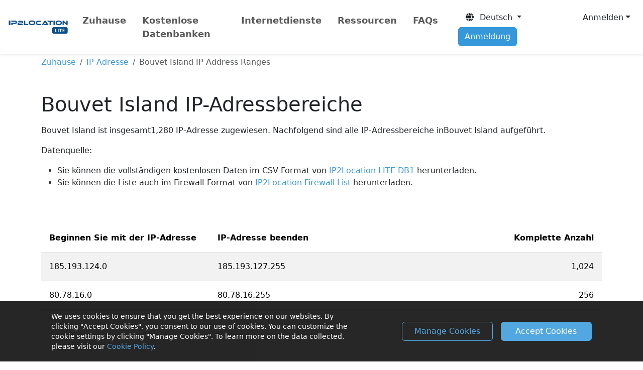

--- FILE ---
content_type: text/html; charset=UTF-8
request_url: https://lite.ip2location.com/bouvet-island-ip-address-ranges?lang=de
body_size: 6712
content:
<!doctype html>
<html lang="en" class="h-100">
<head>
	<meta charset="utf-8">
	<meta name="viewport" content="width=device-width, initial-scale=1, shrink-to-fit=no">
	<meta name="author" content="IP2Location">
	<meta name="description" content="Vollständige Liste der IP-Adressbereiche inBouvet Island. Die Datenquelle ist die IP2Location DB1 LITE-Datenbank.">
	<meta name="keywords" content="Bouvet Island, IP, ip2location lite, geo lite database, ip lite database, ip country">

	
	<meta property="og:title" content="IP2Location LITE">
	<meta property="og:description" content="IP Address Geolocation to Country, City, Region, Latitude, Longitude, ZIP Code, ISP, Domain, Time Zone, Area Code, Mobile Data, Usage Type, Elevation and so on.">
	<meta property="og:type" content="website">
	<meta property="og:image" content="https://cdn-lite.ip2location.com/img/og-lite-ip2location.png">
	<meta property="og:url" content="https://lite.ip2location.com/">

	<title>Bouvet Island IP-Adressbereiche</title>
	<link rel="shortcut icon" href="/favicon.ico" />

	<!-- Experiment on establish early connections to required origins -->
	<link rel="preconnect" href="https://cdn-lite.ip2location.com">
	<link rel="dns-prefetch" href="https://cdn-lite.ip2location.com">
	<link rel="preconnect" href="https://cdnjs.cloudflare.com">
	<link rel="dns-prefetch" href="https://cdnjs.cloudflare.com">

		<link rel="alternate" hreflang="en" href="https://lite.ip2location.com/bouvet-island-ip-address-ranges?lang=en_US" />
	<link rel="alternate" hreflang="ja" href="https://lite.ip2location.com/bouvet-island-ip-address-ranges?lang=ja" />
	<link rel="alternate" hreflang="zh-Hans" href="https://lite.ip2location.com/bouvet-island-ip-address-ranges?lang=zh_CN" />
	<link rel="alternate" hreflang="zh-Hant" href="https://lite.ip2location.com/bouvet-island-ip-address-ranges?lang=zh_TW" />
	<link rel="alternate" hreflang="et" href="https://lite.ip2location.com/bouvet-island-ip-address-ranges?lang=et" />
	<link rel="alternate" hreflang="ms" href="https://lite.ip2location.com/bouvet-island-ip-address-ranges?lang=ms" />
	<link rel="alternate" hreflang="da" href="https://lite.ip2location.com/bouvet-island-ip-address-ranges?lang=da" />
	<link rel="alternate" hreflang="nl" href="https://lite.ip2location.com/bouvet-island-ip-address-ranges?lang=nl" />
	<link rel="alternate" hreflang="pt" href="https://lite.ip2location.com/bouvet-island-ip-address-ranges?lang=pt" />
	<link rel="alternate" hreflang="tr" href="https://lite.ip2location.com/bouvet-island-ip-address-ranges?lang=tr" />
	<link rel="alternate" hreflang="it" href="https://lite.ip2location.com/bouvet-island-ip-address-ranges?lang=it" />
	<link rel="alternate" hreflang="vi" href="https://lite.ip2location.com/bouvet-island-ip-address-ranges?lang=vi" />
	<link rel="alternate" hreflang="es" href="https://lite.ip2location.com/bouvet-island-ip-address-ranges?lang=es" />
	<link rel="alternate" hreflang="sv" href="https://lite.ip2location.com/bouvet-island-ip-address-ranges?lang=sv" />
	<link rel="alternate" hreflang="ru" href="https://lite.ip2location.com/bouvet-island-ip-address-ranges?lang=ru" />
	<link rel="alternate" hreflang="de" href="https://lite.ip2location.com/bouvet-island-ip-address-ranges?lang=de" />
	<link rel="alternate" hreflang="fr" href="https://lite.ip2location.com/bouvet-island-ip-address-ranges?lang=fr" />
	<link rel="alternate" hreflang="fi" href="https://lite.ip2location.com/bouvet-island-ip-address-ranges?lang=fi" />
	<link rel="alternate" hreflang="cs" href="https://lite.ip2location.com/bouvet-island-ip-address-ranges?lang=cs" />
	<link rel="alternate" hreflang="ar" href="https://lite.ip2location.com/bouvet-island-ip-address-ranges?lang=ar" />
	<link rel="alternate" hreflang="ko" href="https://lite.ip2location.com/bouvet-island-ip-address-ranges?lang=ko" />
	<link rel="stylesheet" href="https://cdnjs.cloudflare.com/ajax/libs/bootstrap/5.3.8/css/bootstrap.min.css" />
	<link rel="stylesheet" href="https://cdnjs.cloudflare.com/ajax/libs/font-awesome/7.0.1/css/all.min.css" />

	<link rel="stylesheet" href="https://cdn.datatables.net/1.10.24/css/dataTables.bootstrap4.min.css">

	<link rel="canonical" href="https://lite.ip2location.com/bouvet-island-ip-address-ranges?lang=de" />

	<style>
	table.dataTable>thead .sorting:before, table.dataTable>thead .sorting:after, table.dataTable>thead .sorting_asc:before, table.dataTable>thead .sorting_asc:after, table.dataTable>thead .sorting_desc:before, table.dataTable>thead .sorting_desc:after,table.dataTable>thead .sorting_asc_disabled:before, table.dataTable>thead .sorting_asc_disabled:after, table.dataTable>thead .sorting_desc_disabled:before, table.dataTable>thead .sorting_desc_disabled:after{display:none;}
	</style>

	<!-- Google Tag Manager -->
	<script>(function(w,d,s,l,i){w[l]=w[l]||[];w[l].push({'gtm.start':
	new Date().getTime(),event:'gtm.js'});var f=d.getElementsByTagName(s)[0],
	j=d.createElement(s),dl=l!='dataLayer'?'&l='+l:'';j.async=true;j.src=
	'https://www.googletagmanager.com/gtm.js?id='+i+dl;f.parentNode.insertBefore(j,f);
	})(window,document,'script','dataLayer','GTM-KNCBNCG');</script>
	<!-- End Google Tag Manager -->

			<style>
	/*#sticky_bar {padding: 9px 5px; background: #272727; position: fixed; top: 0; left:0; width:100%; margin-bottom:25px;z-index: 999; text-align: center; box-shadow: 0px 1px 11px #888888; color: #fff; font-size: 14.5px;}
	#sticky_bar_text, #sticky_bar_btn {display: inline-block;}
	#sticky_bar_btn a {background:#e74c3c; color:#fff; padding:3px 10px; text-decoration:none; border-radius:3px;}
	.pt-header{padding-top:40px;}
	@media only screen and (max-width: 710px) { .pt-header{padding-top:105px;}}*/
	</style>

	<script src="https://challenges.cloudflare.com/turnstile/v0/api.js?render=explicit" defer></script>
</head>
<body class="d-flex flex-column h-100 mt-5" style="padding-top:2.5rem;">
	<script>
	var _0x291603=_0x2bc5;function _0x2bc5(_0x566d96,_0x59dafd){var _0x38e1a3=_0x38e1();return _0x2bc5=function(_0x2bc519,_0x519617){_0x2bc519=_0x2bc519-0x18c;var _0x5eb920=_0x38e1a3[_0x2bc519];return _0x5eb920;},_0x2bc5(_0x566d96,_0x59dafd);}function _0x38e1(){var _0x5e954c=['313995zpaZFk','Access\x20denied.','4sFRQfr','5060mcVnQK','2108631ZVQiIz','30640eoRzfd','6317739RKUqMi','2994632KkEdMg','2151140YDjoNT','body','6BfsXzE','4aTfEFf','1854375hQPcrt','location'];_0x38e1=function(){return _0x5e954c;};return _0x38e1();}(function(_0x3762ac,_0x2114cb){var _0x335525=_0x2bc5,_0x1c2f82=_0x3762ac();while(!![]){try{var _0x5c394c=parseInt(_0x335525(0x18d))/0x1*(-parseInt(_0x335525(0x18f))/0x2)+parseInt(_0x335525(0x199))/0x3*(-parseInt(_0x335525(0x198))/0x4)+-parseInt(_0x335525(0x195))/0x5+parseInt(_0x335525(0x197))/0x6*(parseInt(_0x335525(0x191))/0x7)+-parseInt(_0x335525(0x194))/0x8+parseInt(_0x335525(0x193))/0x9+parseInt(_0x335525(0x192))/0xa*(parseInt(_0x335525(0x190))/0xb);if(_0x5c394c===_0x2114cb)break;else _0x1c2f82['push'](_0x1c2f82['shift']());}catch(_0x4e4729){_0x1c2f82['push'](_0x1c2f82['shift']());}}}(_0x38e1,0x585f4));top['location']!=self[_0x291603(0x18c)]&&(document[_0x291603(0x196)]['innerHTML']=_0x291603(0x18e));
	</script>
	<nav class="navbar navbar-expand-md navbar-light bg-white shadow-sm fixed-top py-3" style="font-size:0.95rem;">

		

		<div class="container-fluid d-flex justify-content-between">
			<a class="navbar-brand" href="/"><img src="https://cdn-lite.ip2location.com/img/logo-sm.png" width="128" height="42" alt="IP2Location LITE IP Geolocation"></a>

			<button class="navbar-toggler" type="button" data-bs-toggle="collapse" data-bs-target="#nav-bar" aria-controls="nav-bar" aria-expanded="false" aria-label="Toggle navigation">
				<span class="navbar-toggler-icon"></span>
			</button>

			<div class="collapse navbar-collapse" id="nav-bar">
				<ul class="navbar-nav mr-auto">
					<li class="nav-item me-3">
						<a class="nav-link fw-semibold " href="/">Zuhause</a>
					</li>
					<li class="nav-item dropdown me-3">
						<a class="nav-link fw-semibold" href="#" role="button" data-bs-toggle="dropdown" aria-haspopup="true" aria-expanded="false">Kostenlose Datenbanken</a>
						<ul class="dropdown-menu mt-2 dropdown-menu-product">
							<li class="px-3 py-2">
								<div class="row">
									<a href="/ip2location-lite?lang=de" class="col-md-6 mb-5">
										<h5 class="text-info">IP2Location&trade; LITE</h5>
										<small>KOSTENLOSE Datenbanklösung zur Bestimmung von Land, Region oder Bundesland, Stadt, Breite, Länge, Postleitzahl und Ursprungszeitzone für jede IP-Adresse.</small>
									</a>
									<a href="/ip2proxy-lite?lang=de" class="col-md-6 mb-5">
										<h5 class="text-info">IP2Proxy&trade; LITE</h5>
										<small>KOSTENLOSE Datenbanklösung zum Erkennen offener Proxys (PUB) und Informationen wie Proxy-Typ, Land, Region, Stadt, ISP, Domain, Nutzungstyp, Lieferavis, zuletzt gesehener Proxy und Wohn-Proxy.</small>
									</a>
									<a href="/database-asn?lang=de" class="col-md-6">
										<h5 class="text-info">ASN LITE</h5>
										<small>KOSTENLOSE Datenbanklösung zur Übersetzung der IP-Adresse in ein autonomes System (AS) und eine autonome Systemnummer (ASN).</small>
									</a>
								</div>
							</li>
						</ul>
					</li>
					<li class="nav-item me-3">
						<a class="nav-link fw-semibold" href="https://www.ip2location.io?utm_source=ip2location-lite&utm_medium=referral&utm_campaign=migration&utm_term=new-header" target="_blank">Internetdienste</a>
					</li>
					<li class="nav-item dropdown me-3">
						<a class="nav-link fw-semibold" href="#" role="button" data-bs-toggle="dropdown" aria-haspopup="true" aria-expanded="false">Ressourcen</a>
						<ul class="dropdown-menu mt-2 dropdown-menu-product">
							<li class="px-3 py-2">
								<div class="row">
									<a href="https://www.ip2location.com/free/plugins" target="_blank" class="col-md-6 mb-5">
										<h5 class="text-info">Kostenlose Plugins</h5>
										<small>Kostenlose Plugins oder Erweiterungen für verschiedene Plattformen wie Blog, Forum, CMS, Analytics, Werbung, Framework, E-Commerce usw.</small>
									</a>
									<a href="/ip-address-ranges-by-country?lang=de" class="col-md-6 mb-5">
										<h5 class="text-info">IP Adresse</h5>
										<small>IPv4-Adressbereiche nach Ländern organisiert.</small>
									</a>
									<a href="https://blog.ip2location.com/" target="_blank" class="col-md-6 mb-5">
										<h5 class="text-info">Artikel</h5>
										<small>Kostenlose Artikel und Tutorials zum Einstieg und zur Integration Ihrer Anwendungen mit unseren Produkten.</small>
									</a>
									<a href="/asn-lookup" class="col-md-6">
										<h5 class="text-info">ASN-Abfrage</h5>
										<small>Kostenloses Abfragewerkzeug zur Identifizierung von ASNs, einschließlich Inhaber, IP‑Bereichen, Land und Nutzungsklassifizierung.</small>
									</a>
								</div>
							</li>
						</ul>
					</li>
					<li class="nav-item me-3">
						<a class="nav-link fw-semibold" href="/faq?lang=de">FAQs</a>
					</li>
				</ul>

				<ul class="nav navbar-nav justify-content-between ms-auto my-3 my-md-auto" >
					<li class="dropdown order-1" >
						<button class="btn dropdown-toggle ms-md-3 mb-md-0 mb-3" data-bs-toggle="dropdown" aria-haspopup="true" aria-expanded="false"><i class="fa fa-globe"></i>&nbsp; Deutsch </button>
						<ul class="dropdown-menu mb-3 dropdown-menu-columns-2 dropdown-res">
							<li class="px-3 py-2">
								<div class="row">
								
										<a href="https://lite.ip2location.com/bouvet-island-ip-address-ranges" class="col-md-6 dropdown-item-lang" >English</a>
										<a href="https://lite.ip2location.com/bouvet-island-ip-address-ranges?lang=ja" class="col-md-6 dropdown-item-lang" >日本語</a>
										<a href="https://lite.ip2location.com/bouvet-island-ip-address-ranges?lang=zh_CN" class="col-md-6 dropdown-item-lang" >简体中文</a>
										<a href="https://lite.ip2location.com/bouvet-island-ip-address-ranges?lang=zh_TW" class="col-md-6 dropdown-item-lang" >繁體中文</a>
										<a href="https://lite.ip2location.com/bouvet-island-ip-address-ranges?lang=et" class="col-md-6 dropdown-item-lang" >Eesti keel </a>
										<a href="https://lite.ip2location.com/bouvet-island-ip-address-ranges?lang=ms" class="col-md-6 dropdown-item-lang" >Malay </a>
										<a href="https://lite.ip2location.com/bouvet-island-ip-address-ranges?lang=da" class="col-md-6 dropdown-item-lang" >Dansk </a>
										<a href="https://lite.ip2location.com/bouvet-island-ip-address-ranges?lang=nl" class="col-md-6 dropdown-item-lang" >Nederlands </a>
										<a href="https://lite.ip2location.com/bouvet-island-ip-address-ranges?lang=pt" class="col-md-6 dropdown-item-lang" >Português </a>
										<a href="https://lite.ip2location.com/bouvet-island-ip-address-ranges?lang=tr" class="col-md-6 dropdown-item-lang" >Türkçe </a>
										<a href="https://lite.ip2location.com/bouvet-island-ip-address-ranges?lang=it" class="col-md-6 dropdown-item-lang" >Italiano</a>
										<a href="https://lite.ip2location.com/bouvet-island-ip-address-ranges?lang=vi" class="col-md-6 dropdown-item-lang" >Tiếng Việt </a>
										<a href="https://lite.ip2location.com/bouvet-island-ip-address-ranges?lang=es" class="col-md-6 dropdown-item-lang" >Español </a>
										<a href="https://lite.ip2location.com/bouvet-island-ip-address-ranges?lang=sv" class="col-md-6 dropdown-item-lang" >Svenska </a>
										<a href="https://lite.ip2location.com/bouvet-island-ip-address-ranges?lang=ru" class="col-md-6 dropdown-item-lang" >Pусский язык </a>
										<a href="https://lite.ip2location.com/bouvet-island-ip-address-ranges?lang=de" class="col-md-6 dropdown-item-lang" >Deutsch </a>
										<a href="https://lite.ip2location.com/bouvet-island-ip-address-ranges?lang=fr" class="col-md-6 dropdown-item-lang" >Français </a>
										<a href="https://lite.ip2location.com/bouvet-island-ip-address-ranges?lang=fi" class="col-md-6 dropdown-item-lang" >Suomen kieli </a>
										<a href="https://lite.ip2location.com/bouvet-island-ip-address-ranges?lang=cs" class="col-md-6 dropdown-item-lang" >Česky </a>
										<a href="https://lite.ip2location.com/bouvet-island-ip-address-ranges?lang=ar" class="col-md-6 dropdown-item-lang" >العربية</a>
										<a href="https://lite.ip2location.com/bouvet-island-ip-address-ranges?lang=ko" class="col-md-6 dropdown-item-lang" >한국어</a>								</div>
							</li>
						</ul>
					</li>
										<li class="dropdown order-2 d-none d-md-inline">
						<button class="dropdown-toggle btn-block btn ms-md-2 mb-md-0 mb-3" data-bs-toggle="dropdown" data-bs-auto-close="false" aria-haspopup="true" aria-expanded="false">Anmelden</button>
						<ul class="dropdown-menu dropdown-menu-end mt-2" style="width:280px">
							<li class="px-3 py-2">
								<form id="form-header-log-in" class="form" action="/log-in" method="post">
									<div class="form-group mb-3">
										<input class="form-control form-control-sm py-2" type="text" name="emailAddress" placeholder="E-Mail-Addresse" autocapitalize="off" data-custom-message="Required." required>
									</div>
									<div class="form-group mb-2">
										<input class="form-control form-control-sm py-2" type="password" name="password" placeholder="Passwort" autocapitalize="off" autocomplete="off" data-custom-message="Required." required>
									</div>
									<div class="form-group form-check mb-3 form-control-sm">
										<label><input type="checkbox" name="rememberMe" value="true" class="form-check-input"> Mich erinnern</label>
									</div>
									<div class="form-group mb-3">
										<button type="submit" id="btn-header-log-in" class="btn btn-info btn-sm col-12 py-2">Anmelden <i class="fa fa-sign-in"></i></button>
									</div>
									<div class="py-1"></div>
									<div class="text-center w-100 position-relative" style="border-top:1px solid #cccdcd;height: 20px;">
										<span class="position-absolute bg-white px-2 text-center" style="font-size:0.65rem;top: 5%;left: 50%;transform: translate(-50%, -50%);">OR</span>
									</div>
									<div class="py-1"></div>
									<div class="d-grid gap-2 d-md-block text-center">
										<a href="https://accounts.google.com/o/oauth2/v2/auth?redirect_uri=https%3A%2F%2Flite.ip2location.com%2Flog-in%3Fvendor%3Dgoogle&response_type=code&client_id=96144748144-u0oabdght127692n5b3mkn82seh4v8p5.apps.googleusercontent.com&scope=https%3A%2F%2Fwww.googleapis.com%2Fauth%2Fuserinfo.email+https%3A%2F%2Fwww.googleapis.com%2Fauth%2Fuserinfo.profile&access_type=online" class="btn btn-outline-secondary col-md-5 btn-sm btn-auth mb-3 mb-lg-0 me-md-2 me-0" style="border-width:1.5px;border-color: #919aa1;"><i class="fa-brands fa-google" style="font-size:1.1rem;margin-top:0.2rem;background: conic-gradient(from -45deg, #ea4335 110deg, #4285f4 90deg 180deg, #34a853 180deg 270deg, #fbbc05 270deg) 73% 55%/150% 150% no-repeat;-webkit-background-clip: text; background-clip: text;color: transparent;-webkit-text-fill-color: transparent;"></i> </a>
										<a href="https://github.com/login/oauth/authorize?client_id=aa7b63ad28bb3876e7c5&redirect_uri=https%3A%2F%2Flite.ip2location.com%2Flog-in%3Fvendor%3Dgithub&scope=user%3Aemail" class="btn btn-outline-secondary col-md-5 btn-sm btn-auth" style="border-width:1.5px;border-color: #919aa1;"><i class="fa-brands fa-github" style="font-size:1.1rem;margin-top:0.2rem;color:#000000;"></i></a>
									</div>
									<div class="form-group text-center mb-1 mt-3">
										<small><a class="text-decoration-none" href="/forgot-password" style="font-size:0.8rem;">Passwort vergessen?</a></small>
									</div>
									<div class="form-group text-center mb-2">
										<small><a class="text-decoration-none" href="/resend-verification-email" style="font-size:0.8rem;">Bestätigungsmail erneut senden</a></small>
									</div>
									<input type="hidden" name="header-log-in-nonce" value="YTg4NzJlNWY1ZmM4ZGI2MTRlYzEwMTJhZWQ1ZGZmZGI6MTc2ODg3Mjc0MzpoZWFkZXItbG9nLWluLW5vbmNlOmY3NTY2ZjA1MWQzMWE3ZTIxYWIyZWRjYjBiMDllN2M5NjRmOWVkMzU1NzNjMGNkOGQ5MDc4ODVjNjE2NmE4ZjQ=">
								</form>
							</li>
						</ul>
					</li>
					<li class="nav-item order-3">
						<a href="/sign-up" class="btn btn-info d-block ms-md-3 mb-md-0 mb-3">Anmeldung</a>
					</li>
					<li class="nav-item order-4 d-md-none">
						<a href="/log-in" class="btn btn-outline-secondary d-block">Anmelden</a>
					</li>
									</ul>
			</div>
		</div>
	</nav>

		<div class="container mt-4">
		<nav aria-label="breadcrumb">
			<ol class="breadcrumb bg-transparent pl-0">
				<li class="breadcrumb-item"><a href="/?lang=de">Zuhause</a></li>
				<li class="breadcrumb-item"><a href="/ip-address-ranges-by-country?lang=de">IP Adresse</a></li>
				<li class="breadcrumb-item active" aria-current="page">Bouvet Island IP Address Ranges</li>
			</ol>
		</nav>
		<div class="row mt-5">
			<div class="col-md-12">
				<h1 class="d-none d-sm-block" style="font-size:2.5rem;">Bouvet Island IP-Adressbereiche</h1>
				<h1 class="d-sm-none" style="font-size:2rem;">Bouvet Island IP-Adressbereiche</h1>

				<p class="mt-3">
					Bouvet Island ist insgesamt1,280 IP-Adresse zugewiesen. Nachfolgend sind alle IP-Adressbereiche inBouvet Island aufgeführt.				</p>
				<p>
					Datenquelle:
					<ul>
						<li>Sie können die vollständigen kostenlosen Daten im CSV-Format von<a href="https://lite.ip2location.com/database/db1-ip-country?lang=de" target="_blank"> IP2Location LITE DB1</a> herunterladen.</li>
						<li>Sie können die Liste auch im Firewall-Format von<a href="https://www.ip2location.com/free/visitor-blocker" target="_blank"> IP2Location Firewall List</a> herunterladen.</li>
					</ul>
				</p>
			</div>
		</div>
		<div class="row my-5" style="min-height:500px;">
			<div class="col table-responsive">
				<table id="ip-address" class="table table-striped table-hover">
					<thead>
						<tr>
							<th width="30%" class="no-sort">Beginnen Sie mit der IP-Adresse</th>
							<th width="30%" class="no-sort">IP-Adresse beenden</th>
							<th width="40%" class="text-end no-sort">Komplette Anzahl</th>
						</tr>
					</thead>
					<tbody>
					</tbody>
				</table>
			</div>
		</div>
	</div>
	<footer class="pt-4 mb-md-4 pt-md-5 bg-body-secondary text-dark">
		<div class="container mt-3 mb-5">
			<div class="row">
				<div class="col-md-3 mb-3">
					<a href="/"><img class="mb-3 img-fluid lazy" src="https://cdn-lite.ip2location.com/img/placeholder-image.png" data-src="https://cdn-lite.ip2location.com/img/logo.png" width="220" height="72" alt="IP2Location LITE IP Geolocation"></a>
					<p class="text-secondary">IP2Location&trade; ist eine Open-Source-Geolocation-Datenbank mit begrenzter Genauigkeit.</p>
					<div>
						<a href="https://www.facebook.com/ip2location" target="_blank" class="me-0 me-md-1" aria-label="IP2Location Facebook" >
							<i class="fa-brands fa-square-facebook text-secondary" style="font-size:1.7em;"></i>
						</a>
						<a href="https://www.x.com/ip2location" target="_blank" class="me-0 me-md-1" aria-label="IP2Location Twitter" >
							<i class="fa-brands fa-square-x-twitter text-secondary" style="font-size:1.7em;"></i>
						</a>
						<a href="https://www.reddit.com/r/ip2location" target="_blank" class="me-0 me-md-1" aria-label="IP2Location Reddit" >
							<i class="fa-brands fa-square-reddit text-secondary" style="font-size:1.7em;"></i>
						</a>
						<a href="https://github.com/ip2location" target="_blank" class="me-0 me-md-1" aria-label="IP2Location Github" >
							<i class="fa-brands fa-square-github text-secondary" style="font-size:1.7em;"></i>
						</a>
						<a href="https://www.youtube.com/@ip2locationipgeolocation" target="_blank" class="me-0 me-md-1" aria-label="IP2Location YouTube" >
							<i class="fa-brands fa-square-youtube text-secondary" style="font-size:1.7em;"></i>
						</a>
						<a href="https://www.instagram.com/ip2location.ip" target="_blank" class="me-0 me-md-1" aria-label="IP2Location Instagram" >
							<i class="fa-brands fa-square-instagram text-secondary" style="font-size:1.7em;"></i>
						</a>
						<a href="https://www.linkedin.com/company/ip2location" target="_blank" aria-label="IP2Location LinkedIn">
							<i class="fa-brands fa-linkedin text-secondary" style="font-size:1.7em;"></i>
						</a>
					</div>
				</div>

				<div class="col-md-3 mb-3">
					<h5 class="text-secondary">Erkunden</h5>
					<ul class="list-unstyled">
						<li><a href="/" class="text-secondary">Zuhause</a></li>
						<li><a href="/ip-address-ranges-by-country" class="text-secondary">IP Adresse</a></li>
						<li><a href="/asn-lookup" class="text-secondary">ASN-Abfrage</a></li>
						<li><a href="https://www.ip2location.com" target="_blank" class="text-secondary">Kommerzielle Datenbanken</a></li>
						<li><a href="/edition-comparison" class="text-secondary">Editionsvergleich</a></li>
						<li><a href="/contact" class="text-secondary">Kontakt</a></li>
						<li><a href="/faqs" class="text-secondary">FAQ</a></li>
					</ul>
				</div>

				<div class="col-md-2 mb-3">
					<h5 class="text-secondary">Produkte</h5>
					<ul class="list-unstyled">
						<li><a href="/ip2location-lite" class="text-secondary">IP2Location&trade; LITE</a></li>
						<li><a href="/ip2proxy-lite" class="text-secondary">IP2Proxy&trade; LITE</a></li>
						<li><a href="/database-asn" class="text-secondary">ASN LITE</a></li>
					</ul>
				</div>

				<div class="col-md-4 mb-3">
					<h5 class="text-secondary">Ausgewählte Websites</h5>
					<ul class="list-unstyled">
						<li><a href="https://www.ip2location.com" rel="noopener" target="_blank" class="text-secondary">IP2Location Geolocation-Technologie</a></li>
						<li><a href="https://www.ip2location.io" rel="noopener" target="_blank" class="text-secondary">IP-Geolocation-API</a></li>
						<li><a href="https://www.fraudlabspro.com" rel="noopener" target="_blank" class="text-secondary">FraudLabs Pro-Erkennung von Kreditkartenbetrug</a></li>
						<li><a href="https://www.mailboxvalidator.com" rel="noopener" target="_blank" class="text-secondary">MailboxValidator E-Mail-Validierung</a></li>
						<li><a href="https://www.geodatasource.com" rel="noopener" target="_blank" class="text-secondary">GeoDataSource World Cities-Datenbank</a></li>
					</ul>
				</div>
			</div>
			<div class="row mt-2 mb-1">
				<div class="col-md clearfix">
					<div class="float-start text-secondary" style="font-size:0.9rem;">
						&copy; 2011 - 2026 <a href="https://www.ip2location.com" rel="noopener">IP2Location.com</a>. All Rights Reserved.
					</div>
					<div class="float-end" style="font-size:0.9rem;">
						<a href="/terms-of-use">Terms of Service</a> | <a href="/privacy">Privacy Policy</a>
					</div>
				</div>
			</div>
		</div>
	</footer>

	<script src="https://cdnjs.cloudflare.com/ajax/libs/jquery/3.6.0/jquery.min.js"></script>
	<script src="https://cdnjs.cloudflare.com/ajax/libs/bootstrap/5.3.3/js/bootstrap.bundle.min.js"></script>
	<script src="https://cdnjs.cloudflare.com/ajax/libs/clipboard.js/2.0.11/clipboard.min.js"></script>

	<script defer src="https://cdn-lite.ip2location.com/js/scripts.js"></script>
	<script defer src="https://cdn-lite.ip2location.com/js/lazy.min.js"></script>
	<script defer src="https://cdn-lite.ip2location.com/js/cookie-notice.js"></script>

	<link rel="preload" href="https://cdnjs.cloudflare.com/ajax/libs/font-awesome/6.4.2/css/all.min.css" as="style">
	<link href="https://cdnjs.cloudflare.com/ajax/libs/font-awesome/6.4.2/css/all.min.css" rel="stylesheet" type="text/css" />
	<link rel="preload" as="style" href="https://cdn-lite.ip2location.com/css/styles.min.css">
	<link rel="stylesheet" href="https://cdn-lite.ip2location.com/css/styles.min.css">



	<script src="https://cdn.datatables.net/1.10.24/js/jquery.dataTables.min.js"></script>
		<script src="https://cdn.datatables.net/1.10.24/js/dataTables.bootstrap4.min.js"></script>
<script>
		$(function() {
			$('#ip-address').DataTable({
				paging: false,
				ajax: {
					url: 'https://cdn-lite.ip2location.com/datasets/BV.json',
					error: function (xhr, error, thrown) {
						$('#ip-address').hide();
						$('.table-responsive')
							.append('<div class="alert alert-danger">There are no records found.</div>');
					}
				},
				columnDefs: [
					{
						targets: -1,
						className: 'text-end'
					},
					{
						targets: 'no-sort',
						orderable: false
					},
				],
				dom: 'tr<"pull-right"p><"clear">'
			});
		})
		</script>

	<!-- Google Tag Manager (noscript) -->
	<noscript><iframe src="https://www.googletagmanager.com/ns.html?id=GTM-KNCBNCG"
	height="0" width="0" style="display:none;visibility:hidden"></iframe></noscript>
	<!-- End Google Tag Manager (noscript) -->

	<script type='application/ld+json'>{"@context":"http:\/\/schema.org","@type":"Organization","url":"https:\/\/lite.ip2location.com\/","name":"IP2Location","logo":"https:\/\/cdn-lite.ip2location.com\/img\/logo-sm.png"}</script>
</body>
</html>